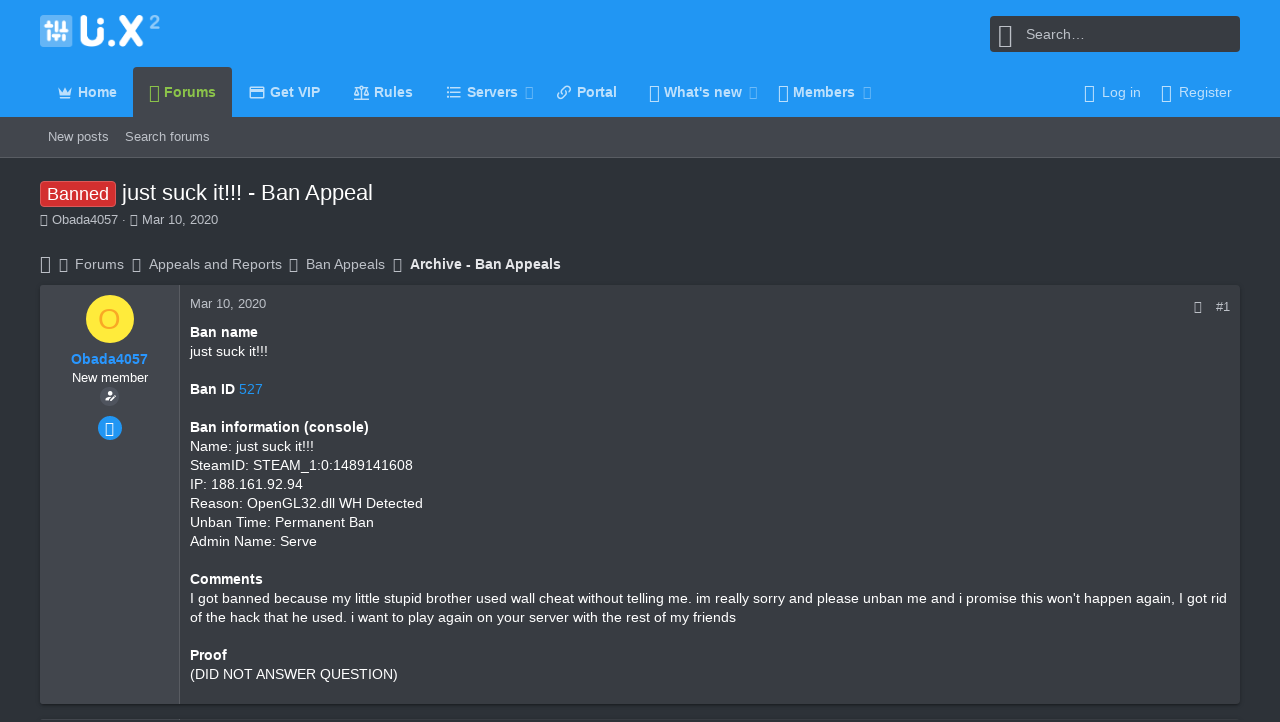

--- FILE ---
content_type: application/javascript
request_url: https://novarex.org/js/blacktea/steamauth/userbanner.js?_v=8debca2d
body_size: 320
content:
/** @param {jQuery} $ jQuery Object */
!function ($, document) {
    "use strict";

    var steamUserBanner = {
        init: function () {
            if (XF.getApp() === 'admin' && $('.steam-user-banner').length === 0) {
                return window.setTimeout(function () {
                    steamUserBanner.init();
                }, 500);
            }

            var steamIds = steamUserBanner.getSteamIds();

            if (steamIds.length) {
                steamUserBanner.getSteamProfiles(steamIds, function (steamProfiles) {
                    steamUserBanner.render(steamProfiles);
                });
            }
        },
        getSteamIds: function () {
            var steamIds = [];

            $('.steam-user-banner:empty').each(function () {
                var el = $(this);
                var steamId = el.data('steamid');

                if (steamIds.indexOf(steamId) === -1) {
                    steamIds.push(steamId);
                }
            });

            return steamIds;
        },
        getSteamProfiles: function (steamIds, callback) {
            var url = XF.getApp() === 'admin' ?
                XF.canonicalizeUrl('admin.php?steam/getsummaries/') :
                XF.canonicalizeUrl('index.php?steam/getsummaries/');

            url = url + steamIds.join('-') + '/';

            XF.ajax('get', url, function (response) {
                if (response.profiles.length) {
                    callback(response.profiles);
                }
            });
        },
        render: function (steamProfiles) {
            $.each(steamProfiles, function () {
                var steamProfile = this;
                var steamId = steamProfile.steamid;

                $('.steam-user-banner:empty[data-steamid="' + steamId + '"]').each(function () {
                    var parent = $(this);

                    parent.addClass('visibility-' + steamProfile.personastate);

                    parent.append('<div class="image-container"><img class="image" src="' + steamProfile.avatar + '" /></div>');
                    parent.append('' +
                        '<div class="info-container">' +
                        '   <div class="name">' + steamProfile.personaname + '</div>' +
                        '   <div class="visibility">' + steamProfile.personavisibility + '</div>' +
                        '</div>')
                });
            });
        }
    };

    $(document).ready(function () {
        steamUserBanner.init();
    });
}(jQuery, document);